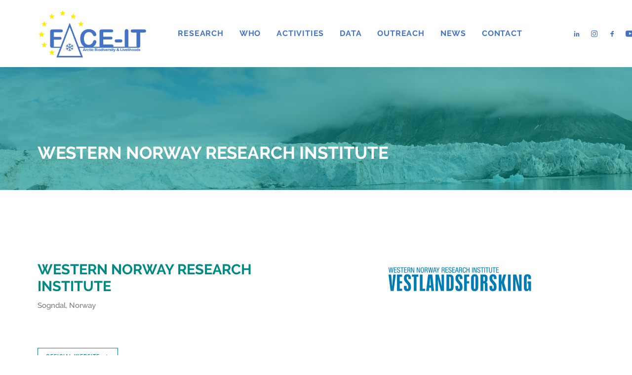

--- FILE ---
content_type: text/css
request_url: https://www.face-it-project.eu/wp-content/themes/uncode/style.css?ver=527396102
body_size: -72
content:
/*
Theme Name: Uncode
Theme URI: http://www.undsgn.com/uncode
Author: Undsgn
Author URI: http://www.undsgn.com
Description: Uncode is a pixel perfect WordPress Theme designed with terrific attention to details.
Version: 2.8.11
License: GNU General Public License v2 or later
License URI: http://www.gnu.org/licenses/gpl-2.0.html
Text Domain: uncode
Domain Path: /languages/
*/